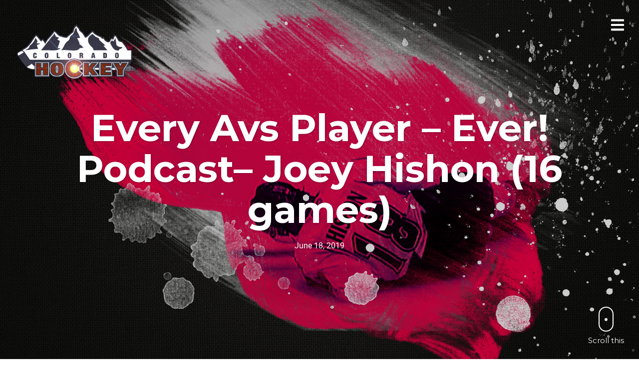

--- FILE ---
content_type: text/html; charset=UTF-8
request_url: http://www.podcast.coloradohockey.com/every-avs-player-ever-podcast-joey-hishon-16-games/
body_size: 13596
content:
<!DOCTYPE html>
<html lang="en-US">
<head>
<meta charset="UTF-8">
<meta name="viewport" content="width=device-width, initial-scale=1, minimal-ui, viewport-fit=cover">
<link rel="profile" href="//gmpg.org/xfn/11">
<link rel="pingback" href="http://www.podcast.coloradohockey.com/xmlrpc.php">

<title>Every Avs Player – Ever! Podcast– Joey Hishon (16 games) &#8211; Colorado Hockey</title>
<meta name='robots' content='max-image-preview:large' />
<link rel='dns-prefetch' href='//code.jquery.com' />
<link rel='dns-prefetch' href='//fonts.googleapis.com' />
<link rel="alternate" type="application/rss+xml" title="Colorado Hockey &raquo; Feed" href="http://www.podcast.coloradohockey.com/feed/" />
<link rel="alternate" type="application/rss+xml" title="Colorado Hockey &raquo; Comments Feed" href="http://www.podcast.coloradohockey.com/comments/feed/" />
<link rel="alternate" type="application/rss+xml" title="Colorado Hockey &raquo; Every Avs Player – Ever! Podcast– Joey Hishon (16 games) Comments Feed" href="http://www.podcast.coloradohockey.com/every-avs-player-ever-podcast-joey-hishon-16-games/feed/" />
<link rel="alternate" title="oEmbed (JSON)" type="application/json+oembed" href="http://www.podcast.coloradohockey.com/wp-json/oembed/1.0/embed?url=http%3A%2F%2Fwww.podcast.coloradohockey.com%2Fevery-avs-player-ever-podcast-joey-hishon-16-games%2F" />
<link rel="alternate" title="oEmbed (XML)" type="text/xml+oembed" href="http://www.podcast.coloradohockey.com/wp-json/oembed/1.0/embed?url=http%3A%2F%2Fwww.podcast.coloradohockey.com%2Fevery-avs-player-ever-podcast-joey-hishon-16-games%2F&#038;format=xml" />
<style id='wp-img-auto-sizes-contain-inline-css' type='text/css'>
img:is([sizes=auto i],[sizes^="auto," i]){contain-intrinsic-size:3000px 1500px}
/*# sourceURL=wp-img-auto-sizes-contain-inline-css */
</style>
<link rel='stylesheet' id='tweeetshare_custome_style-css' href='http://www.podcast.coloradohockey.com/wp-content/plugins/tweetshare-click-to-tweet/assets/css/styles.css' type='text/css' media='all' />
<link rel='stylesheet' id='tweeetshare_notice_style-css' href='http://www.podcast.coloradohockey.com/wp-content/plugins/tweetshare-click-to-tweet/assets/css/notice.css' type='text/css' media='all' />
<link rel='stylesheet' id='tweeetshare_theme_style-css' href='http://www.podcast.coloradohockey.com/wp-content/plugins/tweetshare-click-to-tweet/assets/css/tweetsharestyle.css' type='text/css' media='all' />
<link rel='stylesheet' id='tweeetshare_tweet_box_style-css' href='http://www.podcast.coloradohockey.com/wp-content/plugins/tweetshare-click-to-tweet/assets/css/tweetbox.css' type='text/css' media='all' />
<link rel='stylesheet' id='tweeetshare_statistics_style-css' href='http://www.podcast.coloradohockey.com/wp-content/plugins/tweetshare-click-to-tweet/assets/css/statistics.css' type='text/css' media='all' />
<link rel='stylesheet' id='tweeetshare_statistics_st-css' href='//code.jquery.com/ui/1.12.1/themes/base/jquery-ui.css' type='text/css' media='all' />
<link rel='stylesheet' id='font-awesome-css' href='http://www.podcast.coloradohockey.com/wp-content/plugins/stagtools/assets/css/fontawesome-all.min.css?ver=5.15.3' type='text/css' media='all' />
<link rel='stylesheet' id='stag-shortcode-styles-css' href='http://www.podcast.coloradohockey.com/wp-content/plugins/stagtools/assets/css/stag-shortcodes.css?ver=2.3.8' type='text/css' media='all' />
<style id='wp-emoji-styles-inline-css' type='text/css'>

	img.wp-smiley, img.emoji {
		display: inline !important;
		border: none !important;
		box-shadow: none !important;
		height: 1em !important;
		width: 1em !important;
		margin: 0 0.07em !important;
		vertical-align: -0.1em !important;
		background: none !important;
		padding: 0 !important;
	}
/*# sourceURL=wp-emoji-styles-inline-css */
</style>
<link rel='stylesheet' id='wp-block-library-css' href='http://www.podcast.coloradohockey.com/wp-includes/css/dist/block-library/style.min.css?ver=6.9' type='text/css' media='all' />
<style id='wp-block-heading-inline-css' type='text/css'>
h1:where(.wp-block-heading).has-background,h2:where(.wp-block-heading).has-background,h3:where(.wp-block-heading).has-background,h4:where(.wp-block-heading).has-background,h5:where(.wp-block-heading).has-background,h6:where(.wp-block-heading).has-background{padding:1.25em 2.375em}h1.has-text-align-left[style*=writing-mode]:where([style*=vertical-lr]),h1.has-text-align-right[style*=writing-mode]:where([style*=vertical-rl]),h2.has-text-align-left[style*=writing-mode]:where([style*=vertical-lr]),h2.has-text-align-right[style*=writing-mode]:where([style*=vertical-rl]),h3.has-text-align-left[style*=writing-mode]:where([style*=vertical-lr]),h3.has-text-align-right[style*=writing-mode]:where([style*=vertical-rl]),h4.has-text-align-left[style*=writing-mode]:where([style*=vertical-lr]),h4.has-text-align-right[style*=writing-mode]:where([style*=vertical-rl]),h5.has-text-align-left[style*=writing-mode]:where([style*=vertical-lr]),h5.has-text-align-right[style*=writing-mode]:where([style*=vertical-rl]),h6.has-text-align-left[style*=writing-mode]:where([style*=vertical-lr]),h6.has-text-align-right[style*=writing-mode]:where([style*=vertical-rl]){rotate:180deg}
/*# sourceURL=http://www.podcast.coloradohockey.com/wp-includes/blocks/heading/style.min.css */
</style>
<style id='wp-block-list-inline-css' type='text/css'>
ol,ul{box-sizing:border-box}:root :where(.wp-block-list.has-background){padding:1.25em 2.375em}
/*# sourceURL=http://www.podcast.coloradohockey.com/wp-includes/blocks/list/style.min.css */
</style>
<style id='wp-block-paragraph-inline-css' type='text/css'>
.is-small-text{font-size:.875em}.is-regular-text{font-size:1em}.is-large-text{font-size:2.25em}.is-larger-text{font-size:3em}.has-drop-cap:not(:focus):first-letter{float:left;font-size:8.4em;font-style:normal;font-weight:100;line-height:.68;margin:.05em .1em 0 0;text-transform:uppercase}body.rtl .has-drop-cap:not(:focus):first-letter{float:none;margin-left:.1em}p.has-drop-cap.has-background{overflow:hidden}:root :where(p.has-background){padding:1.25em 2.375em}:where(p.has-text-color:not(.has-link-color)) a{color:inherit}p.has-text-align-left[style*="writing-mode:vertical-lr"],p.has-text-align-right[style*="writing-mode:vertical-rl"]{rotate:180deg}
/*# sourceURL=http://www.podcast.coloradohockey.com/wp-includes/blocks/paragraph/style.min.css */
</style>
<style id='wp-block-separator-inline-css' type='text/css'>
@charset "UTF-8";.wp-block-separator{border:none;border-top:2px solid}:root :where(.wp-block-separator.is-style-dots){height:auto;line-height:1;text-align:center}:root :where(.wp-block-separator.is-style-dots):before{color:currentColor;content:"···";font-family:serif;font-size:1.5em;letter-spacing:2em;padding-left:2em}.wp-block-separator.is-style-dots{background:none!important;border:none!important}
/*# sourceURL=http://www.podcast.coloradohockey.com/wp-includes/blocks/separator/style.min.css */
</style>
<style id='wp-block-separator-theme-inline-css' type='text/css'>
.wp-block-separator.has-css-opacity{opacity:.4}.wp-block-separator{border:none;border-bottom:2px solid;margin-left:auto;margin-right:auto}.wp-block-separator.has-alpha-channel-opacity{opacity:1}.wp-block-separator:not(.is-style-wide):not(.is-style-dots){width:100px}.wp-block-separator.has-background:not(.is-style-dots){border-bottom:none;height:1px}.wp-block-separator.has-background:not(.is-style-wide):not(.is-style-dots){height:2px}
/*# sourceURL=http://www.podcast.coloradohockey.com/wp-includes/blocks/separator/theme.min.css */
</style>
<style id='global-styles-inline-css' type='text/css'>
:root{--wp--preset--aspect-ratio--square: 1;--wp--preset--aspect-ratio--4-3: 4/3;--wp--preset--aspect-ratio--3-4: 3/4;--wp--preset--aspect-ratio--3-2: 3/2;--wp--preset--aspect-ratio--2-3: 2/3;--wp--preset--aspect-ratio--16-9: 16/9;--wp--preset--aspect-ratio--9-16: 9/16;--wp--preset--color--black: #000000;--wp--preset--color--cyan-bluish-gray: #abb8c3;--wp--preset--color--white: #ffffff;--wp--preset--color--pale-pink: #f78da7;--wp--preset--color--vivid-red: #cf2e2e;--wp--preset--color--luminous-vivid-orange: #ff6900;--wp--preset--color--luminous-vivid-amber: #fcb900;--wp--preset--color--light-green-cyan: #7bdcb5;--wp--preset--color--vivid-green-cyan: #00d084;--wp--preset--color--pale-cyan-blue: #8ed1fc;--wp--preset--color--vivid-cyan-blue: #0693e3;--wp--preset--color--vivid-purple: #9b51e0;--wp--preset--color--primary: #53b38c;--wp--preset--color--secondary: #ffffff;--wp--preset--color--tertiary: #333;--wp--preset--color--quaternary: #EFEFEF;--wp--preset--gradient--vivid-cyan-blue-to-vivid-purple: linear-gradient(135deg,rgb(6,147,227) 0%,rgb(155,81,224) 100%);--wp--preset--gradient--light-green-cyan-to-vivid-green-cyan: linear-gradient(135deg,rgb(122,220,180) 0%,rgb(0,208,130) 100%);--wp--preset--gradient--luminous-vivid-amber-to-luminous-vivid-orange: linear-gradient(135deg,rgb(252,185,0) 0%,rgb(255,105,0) 100%);--wp--preset--gradient--luminous-vivid-orange-to-vivid-red: linear-gradient(135deg,rgb(255,105,0) 0%,rgb(207,46,46) 100%);--wp--preset--gradient--very-light-gray-to-cyan-bluish-gray: linear-gradient(135deg,rgb(238,238,238) 0%,rgb(169,184,195) 100%);--wp--preset--gradient--cool-to-warm-spectrum: linear-gradient(135deg,rgb(74,234,220) 0%,rgb(151,120,209) 20%,rgb(207,42,186) 40%,rgb(238,44,130) 60%,rgb(251,105,98) 80%,rgb(254,248,76) 100%);--wp--preset--gradient--blush-light-purple: linear-gradient(135deg,rgb(255,206,236) 0%,rgb(152,150,240) 100%);--wp--preset--gradient--blush-bordeaux: linear-gradient(135deg,rgb(254,205,165) 0%,rgb(254,45,45) 50%,rgb(107,0,62) 100%);--wp--preset--gradient--luminous-dusk: linear-gradient(135deg,rgb(255,203,112) 0%,rgb(199,81,192) 50%,rgb(65,88,208) 100%);--wp--preset--gradient--pale-ocean: linear-gradient(135deg,rgb(255,245,203) 0%,rgb(182,227,212) 50%,rgb(51,167,181) 100%);--wp--preset--gradient--electric-grass: linear-gradient(135deg,rgb(202,248,128) 0%,rgb(113,206,126) 100%);--wp--preset--gradient--midnight: linear-gradient(135deg,rgb(2,3,129) 0%,rgb(40,116,252) 100%);--wp--preset--font-size--small: 13px;--wp--preset--font-size--medium: 20px;--wp--preset--font-size--large: 36px;--wp--preset--font-size--x-large: 42px;--wp--preset--spacing--20: 0.44rem;--wp--preset--spacing--30: 0.67rem;--wp--preset--spacing--40: 1rem;--wp--preset--spacing--50: 1.5rem;--wp--preset--spacing--60: 2.25rem;--wp--preset--spacing--70: 3.38rem;--wp--preset--spacing--80: 5.06rem;--wp--preset--shadow--natural: 6px 6px 9px rgba(0, 0, 0, 0.2);--wp--preset--shadow--deep: 12px 12px 50px rgba(0, 0, 0, 0.4);--wp--preset--shadow--sharp: 6px 6px 0px rgba(0, 0, 0, 0.2);--wp--preset--shadow--outlined: 6px 6px 0px -3px rgb(255, 255, 255), 6px 6px rgb(0, 0, 0);--wp--preset--shadow--crisp: 6px 6px 0px rgb(0, 0, 0);}:where(.is-layout-flex){gap: 0.5em;}:where(.is-layout-grid){gap: 0.5em;}body .is-layout-flex{display: flex;}.is-layout-flex{flex-wrap: wrap;align-items: center;}.is-layout-flex > :is(*, div){margin: 0;}body .is-layout-grid{display: grid;}.is-layout-grid > :is(*, div){margin: 0;}:where(.wp-block-columns.is-layout-flex){gap: 2em;}:where(.wp-block-columns.is-layout-grid){gap: 2em;}:where(.wp-block-post-template.is-layout-flex){gap: 1.25em;}:where(.wp-block-post-template.is-layout-grid){gap: 1.25em;}.has-black-color{color: var(--wp--preset--color--black) !important;}.has-cyan-bluish-gray-color{color: var(--wp--preset--color--cyan-bluish-gray) !important;}.has-white-color{color: var(--wp--preset--color--white) !important;}.has-pale-pink-color{color: var(--wp--preset--color--pale-pink) !important;}.has-vivid-red-color{color: var(--wp--preset--color--vivid-red) !important;}.has-luminous-vivid-orange-color{color: var(--wp--preset--color--luminous-vivid-orange) !important;}.has-luminous-vivid-amber-color{color: var(--wp--preset--color--luminous-vivid-amber) !important;}.has-light-green-cyan-color{color: var(--wp--preset--color--light-green-cyan) !important;}.has-vivid-green-cyan-color{color: var(--wp--preset--color--vivid-green-cyan) !important;}.has-pale-cyan-blue-color{color: var(--wp--preset--color--pale-cyan-blue) !important;}.has-vivid-cyan-blue-color{color: var(--wp--preset--color--vivid-cyan-blue) !important;}.has-vivid-purple-color{color: var(--wp--preset--color--vivid-purple) !important;}.has-black-background-color{background-color: var(--wp--preset--color--black) !important;}.has-cyan-bluish-gray-background-color{background-color: var(--wp--preset--color--cyan-bluish-gray) !important;}.has-white-background-color{background-color: var(--wp--preset--color--white) !important;}.has-pale-pink-background-color{background-color: var(--wp--preset--color--pale-pink) !important;}.has-vivid-red-background-color{background-color: var(--wp--preset--color--vivid-red) !important;}.has-luminous-vivid-orange-background-color{background-color: var(--wp--preset--color--luminous-vivid-orange) !important;}.has-luminous-vivid-amber-background-color{background-color: var(--wp--preset--color--luminous-vivid-amber) !important;}.has-light-green-cyan-background-color{background-color: var(--wp--preset--color--light-green-cyan) !important;}.has-vivid-green-cyan-background-color{background-color: var(--wp--preset--color--vivid-green-cyan) !important;}.has-pale-cyan-blue-background-color{background-color: var(--wp--preset--color--pale-cyan-blue) !important;}.has-vivid-cyan-blue-background-color{background-color: var(--wp--preset--color--vivid-cyan-blue) !important;}.has-vivid-purple-background-color{background-color: var(--wp--preset--color--vivid-purple) !important;}.has-black-border-color{border-color: var(--wp--preset--color--black) !important;}.has-cyan-bluish-gray-border-color{border-color: var(--wp--preset--color--cyan-bluish-gray) !important;}.has-white-border-color{border-color: var(--wp--preset--color--white) !important;}.has-pale-pink-border-color{border-color: var(--wp--preset--color--pale-pink) !important;}.has-vivid-red-border-color{border-color: var(--wp--preset--color--vivid-red) !important;}.has-luminous-vivid-orange-border-color{border-color: var(--wp--preset--color--luminous-vivid-orange) !important;}.has-luminous-vivid-amber-border-color{border-color: var(--wp--preset--color--luminous-vivid-amber) !important;}.has-light-green-cyan-border-color{border-color: var(--wp--preset--color--light-green-cyan) !important;}.has-vivid-green-cyan-border-color{border-color: var(--wp--preset--color--vivid-green-cyan) !important;}.has-pale-cyan-blue-border-color{border-color: var(--wp--preset--color--pale-cyan-blue) !important;}.has-vivid-cyan-blue-border-color{border-color: var(--wp--preset--color--vivid-cyan-blue) !important;}.has-vivid-purple-border-color{border-color: var(--wp--preset--color--vivid-purple) !important;}.has-vivid-cyan-blue-to-vivid-purple-gradient-background{background: var(--wp--preset--gradient--vivid-cyan-blue-to-vivid-purple) !important;}.has-light-green-cyan-to-vivid-green-cyan-gradient-background{background: var(--wp--preset--gradient--light-green-cyan-to-vivid-green-cyan) !important;}.has-luminous-vivid-amber-to-luminous-vivid-orange-gradient-background{background: var(--wp--preset--gradient--luminous-vivid-amber-to-luminous-vivid-orange) !important;}.has-luminous-vivid-orange-to-vivid-red-gradient-background{background: var(--wp--preset--gradient--luminous-vivid-orange-to-vivid-red) !important;}.has-very-light-gray-to-cyan-bluish-gray-gradient-background{background: var(--wp--preset--gradient--very-light-gray-to-cyan-bluish-gray) !important;}.has-cool-to-warm-spectrum-gradient-background{background: var(--wp--preset--gradient--cool-to-warm-spectrum) !important;}.has-blush-light-purple-gradient-background{background: var(--wp--preset--gradient--blush-light-purple) !important;}.has-blush-bordeaux-gradient-background{background: var(--wp--preset--gradient--blush-bordeaux) !important;}.has-luminous-dusk-gradient-background{background: var(--wp--preset--gradient--luminous-dusk) !important;}.has-pale-ocean-gradient-background{background: var(--wp--preset--gradient--pale-ocean) !important;}.has-electric-grass-gradient-background{background: var(--wp--preset--gradient--electric-grass) !important;}.has-midnight-gradient-background{background: var(--wp--preset--gradient--midnight) !important;}.has-small-font-size{font-size: var(--wp--preset--font-size--small) !important;}.has-medium-font-size{font-size: var(--wp--preset--font-size--medium) !important;}.has-large-font-size{font-size: var(--wp--preset--font-size--large) !important;}.has-x-large-font-size{font-size: var(--wp--preset--font-size--x-large) !important;}
/*# sourceURL=global-styles-inline-css */
</style>

<style id='classic-theme-styles-inline-css' type='text/css'>
/*! This file is auto-generated */
.wp-block-button__link{color:#fff;background-color:#32373c;border-radius:9999px;box-shadow:none;text-decoration:none;padding:calc(.667em + 2px) calc(1.333em + 2px);font-size:1.125em}.wp-block-file__button{background:#32373c;color:#fff;text-decoration:none}
/*# sourceURL=/wp-includes/css/classic-themes.min.css */
</style>
<link rel='stylesheet' id='wcjp-frontend.css-css' href='http://www.podcast.coloradohockey.com/wp-content/plugins/custom-css-js-php/assets/css/wcjp-frontend.css?ver=6.9' type='text/css' media='all' />
<link rel='stylesheet' id='stag-google-fonts-css' href='//fonts.googleapis.com/css?family=Roboto%3Aregular%2Citalic%2C700%7CMontserrat%3Aregular%2Citalic%2C700&#038;subset=latin%2Clatin&#038;ver=2.3.5' type='text/css' media='all' />
<link rel='stylesheet' id='stag-style-css' href='http://www.podcast.coloradohockey.com/wp-content/themes/ink/style.css?ver=2.3.5' type='text/css' media='all' />
<link rel='stylesheet' id='flick-css' href='http://www.podcast.coloradohockey.com/wp-content/plugins/mailchimp/assets/css/flick/flick.css?ver=2.0.1' type='text/css' media='all' />
<link rel='stylesheet' id='mailchimp_sf_main_css-css' href='http://www.podcast.coloradohockey.com/wp-content/plugins/mailchimp/assets/css/frontend.css?ver=2.0.1' type='text/css' media='all' />
<script type="text/javascript" src="http://www.podcast.coloradohockey.com/wp-content/plugins/tweetshare-click-to-tweet/assets/css/font.js?ver=6.9" id="tweeetshare_font_script-js"></script>
<script type="text/javascript" src="http://www.podcast.coloradohockey.com/wp-content/plugins/tweetshare-click-to-tweet/assets/js/jquery-3.1.1.min.js?ver=6.9" id="tweeetshare_jquery_script-js"></script>
<script type="text/javascript" src="http://www.podcast.coloradohockey.com/wp-content/plugins/tweetshare-click-to-tweet/assets/js/jquery-ui.min.js?ver=6.9" id="tweeetshare_jqueryui_script-js"></script>
<script type="text/javascript" src="http://www.podcast.coloradohockey.com/wp-content/plugins/tweetshare-click-to-tweet/assets/js/custom.js?ver=6.9" id="tweeetshare_custom_script-js"></script>
<script type="text/javascript" src="http://www.podcast.coloradohockey.com/wp-includes/js/jquery/jquery.min.js?ver=3.7.1" id="jquery-core-js"></script>
<script type="text/javascript" src="http://www.podcast.coloradohockey.com/wp-includes/js/jquery/jquery-migrate.min.js?ver=3.4.1" id="jquery-migrate-js"></script>
<script type="text/javascript" src="http://www.podcast.coloradohockey.com/wp-content/plugins/tweetshare-click-to-tweet/assets/css/font.js?ver=6.9" id="TweetShare_Font_Script-js"></script>
<link rel="https://api.w.org/" href="http://www.podcast.coloradohockey.com/wp-json/" /><link rel="alternate" title="JSON" type="application/json" href="http://www.podcast.coloradohockey.com/wp-json/wp/v2/posts/2721" /><link rel="EditURI" type="application/rsd+xml" title="RSD" href="http://www.podcast.coloradohockey.com/xmlrpc.php?rsd" />
<meta name="generator" content="WordPress 6.9" />
<meta name="generator" content="Seriously Simple Podcasting 3.14.2" />
<link rel="canonical" href="http://www.podcast.coloradohockey.com/every-avs-player-ever-podcast-joey-hishon-16-games/" />
<link rel='shortlink' href='http://www.podcast.coloradohockey.com/?p=2721' />

<link rel="alternate" type="application/rss+xml" title="Podcast RSS feed" href="http://www.podcast.coloradohockey.com/feed/podcast" />

	<style id="stag-custom-css" type="text/css">
		body,
		.site,
		hr:not(.stag-divider)::before,
		.stag-divider--plain::before {
			background-color: #ffffff;
		}
		body, .entry-subtitle,
		.rcp_level_description,
		.rcp_price,
		.rcp_level_duration ,
		.rcp_lost_password a {
			font-family: "Roboto";
		}
		.archive-header__title span,
		.ink-contact-form .stag-alert {
			color: #53b38c;
		}
		.accent-background,
		.stag-button.instagram-follow-link,
		button,
		.button,
		.locked-options .stag-button,
		input[type="reset"],
		input[type="submit"],
		input[type="button"],
		.hover-overlay .post-content-overlay button:hover {
			background-color: #53b38c;
		}
		a,
		.widget-area .widget .textwidget a:not(.stag-button),
		.site-nav .textwidget a:not(.stag-button),
		.ink-contact-form .stag-alert {
			border-color: #53b38c;
		}
		h1, h2, h3, h4, h5, h6, .button, .stag-button, input[type="submit"], input[type="reset"],
		.button-secondary, legend, .rcp_subscription_level_name, .post-navigation, .article-cover__arrow, .post-content-overlay,
		.entry-title .entry-title-primary, .page-links,
		.rcp_form label,
		label,
		.widget_recent_entries .post-date,
		span.entry-subtitle.entry-subtitle,
		.custom-header-description,
		#infinite-handle,
		.pagination,
		table th,
		.premium-tag,
		.sticky-tag {
			font-family: "Montserrat";
		}
		.post-grid {
			border-color: #ffffff;
		}

		.custom-header-cover {
						background-color: #000;
			opacity: 0.2;
		}

				.reading-time { display: none; }
		
				.site-description { display: none; }
			</style>
							<style type="text/css" media="all">
				.custom-logo {
					background: url("http://www.podcast.coloradohockey.com/wp-content/uploads/2017/01/CHlogoColorlensflare.png") no-repeat;
					width: 244px;
					height: 122px;
					background-size: contain;
				}
			</style>
								<style type="text/css" media="all">
				.header-normal .custom-logo {
					background: url("http://www.podcast.coloradohockey.com/wp-content/uploads/2017/01/CHlogoColorlensflare.png") no-repeat;
					width: 244px;
					height: 122px;
					background-size: contain;
				}
			</style>

		<link rel="icon" href="http://www.podcast.coloradohockey.com/wp-content/uploads/2017/03/cropped-512ch-32x32.jpg" sizes="32x32" />
<link rel="icon" href="http://www.podcast.coloradohockey.com/wp-content/uploads/2017/03/cropped-512ch-192x192.jpg" sizes="192x192" />
<link rel="apple-touch-icon" href="http://www.podcast.coloradohockey.com/wp-content/uploads/2017/03/cropped-512ch-180x180.jpg" />
<meta name="msapplication-TileImage" content="http://www.podcast.coloradohockey.com/wp-content/uploads/2017/03/cropped-512ch-270x270.jpg" />
<link rel='stylesheet' id='ssp-castos-player-css' href='http://www.podcast.coloradohockey.com/wp-content/plugins/seriously-simple-podcasting/assets/css/castos-player.min.css?ver=3.14.2' type='text/css' media='all' />
</head>
<body class="wp-singular post-template-default single single-post postid-2721 single-format-standard wp-embed-responsive wp-theme-ink no-touch header-over hide-author sidebar-navigation hover-overlay stagtools" data-layout="">

<nav class="site-nav" role="complementary">
	<div class="site-nav--scrollable-container">
		<i class="fas fa-times close-nav"></i>

				<nav id="site-navigation" class="navigation main-navigation site-nav__section" role="navigation">
			<h4 class="widgettitle">Menu</h4>
			<ul id="menu-home" class="primary-menu"><li id="menu-item-2049" class="menu-item menu-item-type-taxonomy menu-item-object-category current-post-ancestor current-menu-parent current-post-parent menu-item-2049"><a href="http://www.podcast.coloradohockey.com/category/podcasts/">podcasts</a></li>
<li id="menu-item-2052" class="menu-item menu-item-type-taxonomy menu-item-object-category menu-item-2052"><a href="http://www.podcast.coloradohockey.com/category/podcasts/in-between-isode/">In-Between-isode</a></li>
<li id="menu-item-2051" class="menu-item menu-item-type-taxonomy menu-item-object-category current-post-ancestor current-menu-parent current-post-parent menu-item-2051"><a href="http://www.podcast.coloradohockey.com/category/podcasts/every-avs-player-ever/">Every Avs Player – Ever!</a></li>
<li id="menu-item-2054" class="menu-item menu-item-type-taxonomy menu-item-object-category menu-item-2054"><a href="http://www.podcast.coloradohockey.com/category/podcasts/nhlunderground/">NHL Underground Radio News Network</a></li>
<li id="menu-item-2053" class="menu-item menu-item-type-taxonomy menu-item-object-category menu-item-2053"><a href="http://www.podcast.coloradohockey.com/category/podcasts/the-future-of-hockey/">The Future of Hockey</a></li>
<li id="menu-item-2050" class="menu-item menu-item-type-taxonomy menu-item-object-category menu-item-2050"><a href="http://www.podcast.coloradohockey.com/category/five-for-friday/">Five for Friday</a></li>
<li id="menu-item-2997" class="menu-item menu-item-type-taxonomy menu-item-object-category menu-item-2997"><a href="http://www.podcast.coloradohockey.com/category/hockeybot/">HockeyBot</a></li>
</ul>		</nav><!-- #site-navigation -->
		
					<aside id="search-4" class="site-nav__section widget_search"><h4 class="widgettitle">Search</h4><form role="search" method="get" class="search-form" action="http://www.podcast.coloradohockey.com/">
	<label>
		<span class="screen-reader-text">Search for:</span>
		<input type="search" class="search-field" placeholder="Search &hellip;" value="" name="s" title="Search for:">
	</label>
	<button type="submit" class="search-submit"><i class="fas fa-search"></i></button>
</form>
</aside>			</div>
</nav>
<div class="site-nav-overlay"></div>

<div id="page" class="hfeed site">

	<div id="content" class="site-content">

		<header id="masthead" class="site-header">

			<div class="site-branding">
									<a class="custom-logo" title="Home" href="http://www.podcast.coloradohockey.com/"></a>
				
				<p class="site-description">Hockey in Colorado</p>
			</div>

						
			<a href="#" id="site-navigation-toggle" class="site-navigation-toggle"><i class="fas fa-bars"></i></a>

			

		</header><!-- #masthead -->

		
		
	
	<style type="text/css" scoped>
					.article-cover--2721 { background-color: #000000; }
		
		.background-video { opacity: 0.8; }

					.article-cover__background { background-image: url(http://www.podcast.coloradohockey.com/wp-content/uploads/2019/06/Untitled-2.jpg); opacity: 0.8; }
			</style>

	
<div class="article-cover article-cover--2721 ">
	<div class="article-cover__background stag-image--none"></div>

	
	<div class="article-cover__inner">
		<div class="article-cover__content">
			
			
			<h1 class="entry-title">
				Every Avs Player – Ever! Podcast– Joey Hishon (16 games)
							</h1>

			<footer class="entry-meta">
				<span class="posted-on"><a href="http://www.podcast.coloradohockey.com/every-avs-player-ever-podcast-joey-hishon-16-games/" title="6:17 pm" rel="bookmark"><time class="entry-date published" datetime="2019-06-18T18:17:50-06:00">June 18, 2019</time><time class="updated" datetime="2019-06-14T18:18:27-06:00">June 14, 2019</time></a></span><span class="reading-time">1 minute read</span><span class="byline">by <span class="author vcard"><a class="url fn n" href="http://www.podcast.coloradohockey.com/author/cam/">cam</a></span></span>							</footer>

					</div>
	</div>

	
	<a id="scroll-to-content" class="article-cover__arrow
		">
		<span></span>
					Scroll this			</a>

</div>

	<main id="main" class="site-main ">

		<div class="post-content-wrapper">

			<div class="content-area">
								
					
<article id="post-2721" class="post-2721 post type-post status-publish format-standard has-post-thumbnail hentry category-every-avs-player-ever category-podcasts tag-every-avs-player-ever tag-joey-hishon series-every-avs-player-ever">

	<div class="entry-content">
		<div class="podcast_player"><div id="3579213077" class="castos-player dark-mode " tabindex="0" data-episode="2721" data-player_id="3579213077">
	<div class="player">
		<div class="player__main">
			<div class="player__artwork player__artwork-2721">
				<img decoding="async" src="http://www.podcast.coloradohockey.com/wp-content/uploads/2017/03/newCH-cover-1-150x150.jpg"
					 alt="Colorado Hockey"
					 title="Every Avs Player – Ever!">
			</div>
			<div class="player__body">
				<div class="currently-playing">
					<div class="show player__podcast-title">
						Every Avs Player – Ever!					</div>
					<div class="episode-title player__episode-title">Every Avs Player – Ever! Podcast– Joey Hishon (16 games)</div>
				</div>
				<div class="play-progress">
					<div class="play-pause-controls">
						<button title="Play" aria-label="Play Episode" aria-pressed="false" class="play-btn">
							<span class="screen-reader-text">Play Episode</span>
						</button>
						<button title="Pause" aria-label="Pause Episode" aria-pressed="false" class="pause-btn hide">
							<span class="screen-reader-text">Pause Episode</span>
						</button>
						<img decoding="async" src="http://www.podcast.coloradohockey.com/wp-content/plugins/seriously-simple-podcasting/assets/css/images/player/images/icon-loader.svg" alt="Loading" class="ssp-loader hide"/>
					</div>
					<div>
						<audio preload="none" class="clip clip-2721">
							<source src="http://www.podcast.coloradohockey.com/podcast-player/2721/every-avs-player-ever-podcast-joey-hishon-16-games.mp3">
						</audio>
						<div class="ssp-progress" role="progressbar" title="Seek" aria-valuenow="0" aria-valuemin="0" aria-valuemax="256">
							<span class="progress__filled"></span>
						</div>
						<div class="ssp-playback playback">
							<div class="playback__controls">
								<button class="player-btn player-btn__volume" title="Mute/Unmute">
									<span class="screen-reader-text">Mute/Unmute Episode</span>
								</button>
								<button data-skip="-10" class="player-btn player-btn__rwd" title="Rewind 10 seconds">
									<span class="screen-reader-text">Rewind 10 Seconds</span>
								</button>
								<button data-speed="1" class="player-btn player-btn__speed" title="Playback Speed" aria-label="Playback Speed">1x</button>
								<button data-skip="30" class="player-btn player-btn__fwd" title="Fast Forward 30 seconds">
									<span class="screen-reader-text">Fast Forward 30 seconds</span>
								</button>
							</div>
							<div class="playback__timers">
								<time class="ssp-timer">00:00</time>
								<span>/</span>
								<!-- We need actual duration here from the server -->
								<time class="ssp-duration" datetime="PT0H4M16S">4:16</time>
							</div>
						</div>
					</div>
				</div>
									<nav class="player-panels-nav">
													<button class="subscribe-btn" id="subscribe-btn-2721" title="Subscribe">Subscribe</button>
																			<button class="share-btn" id="share-btn-2721" title="Share">Share</button>
											</nav>
							</div>
		</div>
	</div>
			<div class="player-panels player-panels-2721">
							<div class="subscribe player-panel subscribe-2721">
					<div class="close-btn close-btn-2721">
						<span></span>
						<span></span>
					</div>
					<div class="panel__inner">
						<div class="subscribe-icons">
													</div>
						<div class="player-panel-row" aria-label="RSS Feed URL">
							<div class="title">RSS Feed</div>
							<div>
								<input value="http://www.podcast.coloradohockey.com/feed/podcast/every-avs-player-ever" class="input-rss input-rss-2721" title="RSS Feed URL" readonly />
							</div>
							<button class="copy-rss copy-rss-2721" title="Copy RSS Feed URL" aria-label="Copy RSS Feed URL"></button>
						</div>
					</div>
				</div>
										<div class="share share-2721 player-panel">
					<div class="close-btn close-btn-2721">
						<span></span>
						<span></span>
					</div>
					<div class="player-panel-row">
						<div class="title">
							Share						</div>
						<div class="icons-holder">
							<a href="https://www.facebook.com/sharer/sharer.php?u=http://www.podcast.coloradohockey.com/?post_type=post&amp;p=2721&t=Every Avs Player – Ever! Podcast– Joey Hishon (16 games)"
							   target="_blank" rel="noopener noreferrer" class="share-icon facebook" title="Share on Facebook">
								<span></span>
							</a>
							<a href="https://twitter.com/intent/tweet?text=http://www.podcast.coloradohockey.com/?post_type=post&amp;p=2721&url=Every Avs Player – Ever! Podcast– Joey Hishon (16 games)"
							   target="_blank" rel="noopener noreferrer" class="share-icon twitter" title="Share on Twitter">
								<span></span>
							</a>
							<a href="http://www.podcast.coloradohockey.com/podcast-player/2721/every-avs-player-ever-podcast-joey-hishon-16-games.mp3"
							   target="_blank" rel="noopener noreferrer" class="share-icon download" title="Download" download>
								<span></span>
							</a>
						</div>
					</div>
					<div class="player-panel-row">
						<div class="title">
							Link						</div>
						<div>
							<input value="http://www.podcast.coloradohockey.com/?post_type=post&#038;p=2721" class="input-link input-link-2721" title="Episode URL" readonly />
						</div>
						<button class="copy-link copy-link-2721" title="Copy Episode URL" aria-label="Copy Episode URL" readonly=""></button>
					</div>
					<div class="player-panel-row">
						<div class="title">
							Embed						</div>
						<div style="height: 10px;">
							<input type="text" value='&lt;blockquote class=&quot;wp-embedded-content&quot; data-secret=&quot;7RoPWHTbyi&quot;&gt;&lt;a href=&quot;http://www.podcast.coloradohockey.com/every-avs-player-ever-podcast-joey-hishon-16-games/&quot;&gt;Every Avs Player – Ever! Podcast– Joey Hishon (16 games)&lt;/a&gt;&lt;/blockquote&gt;&lt;iframe sandbox=&quot;allow-scripts&quot; security=&quot;restricted&quot; src=&quot;http://www.podcast.coloradohockey.com/every-avs-player-ever-podcast-joey-hishon-16-games/embed/#?secret=7RoPWHTbyi&quot; width=&quot;500&quot; height=&quot;350&quot; title=&quot;&#8220;Every Avs Player – Ever! Podcast– Joey Hishon (16 games)&#8221; &#8212; Colorado Hockey&quot; data-secret=&quot;7RoPWHTbyi&quot; frameborder=&quot;0&quot; marginwidth=&quot;0&quot; marginheight=&quot;0&quot; scrolling=&quot;no&quot; class=&quot;wp-embedded-content&quot;&gt;&lt;/iframe&gt;&lt;script type=&quot;text/javascript&quot;&gt;
/* &lt;![CDATA[ */
/*! This file is auto-generated */
!function(d,l){&quot;use strict&quot;;l.querySelector&amp;&amp;d.addEventListener&amp;&amp;&quot;undefined&quot;!=typeof URL&amp;&amp;(d.wp=d.wp||{},d.wp.receiveEmbedMessage||(d.wp.receiveEmbedMessage=function(e){var t=e.data;if((t||t.secret||t.message||t.value)&amp;&amp;!/[^a-zA-Z0-9]/.test(t.secret)){for(var s,r,n,a=l.querySelectorAll(&#039;iframe[data-secret=&quot;&#039;+t.secret+&#039;&quot;]&#039;),o=l.querySelectorAll(&#039;blockquote[data-secret=&quot;&#039;+t.secret+&#039;&quot;]&#039;),c=new RegExp(&quot;^https?:$&quot;,&quot;i&quot;),i=0;i&lt;o.length;i++)o[i].style.display=&quot;none&quot;;for(i=0;i&lt;a.length;i++)s=a[i],e.source===s.contentWindow&amp;&amp;(s.removeAttribute(&quot;style&quot;),&quot;height&quot;===t.message?(1e3&lt;(r=parseInt(t.value,10))?r=1e3:~~r&lt;200&amp;&amp;(r=200),s.height=r):&quot;link&quot;===t.message&amp;&amp;(r=new URL(s.getAttribute(&quot;src&quot;)),n=new URL(t.value),c.test(n.protocol))&amp;&amp;n.host===r.host&amp;&amp;l.activeElement===s&amp;&amp;(d.top.location.href=t.value))}},d.addEventListener(&quot;message&quot;,d.wp.receiveEmbedMessage,!1),l.addEventListener(&quot;DOMContentLoaded&quot;,function(){for(var e,t,s=l.querySelectorAll(&quot;iframe.wp-embedded-content&quot;),r=0;r&lt;s.length;r++)(t=(e=s[r]).getAttribute(&quot;data-secret&quot;))||(t=Math.random().toString(36).substring(2,12),e.src+=&quot;#?secret=&quot;+t,e.setAttribute(&quot;data-secret&quot;,t)),e.contentWindow.postMessage({message:&quot;ready&quot;,secret:t},&quot;*&quot;)},!1)))}(window,document);
//# sourceURL=http://www.podcast.coloradohockey.com/wp-includes/js/wp-embed.min.js
/* ]]&gt; */
&lt;/script&gt;
'
								   title="Embed Code"
								   class="input-embed input-embed-2721" readonly/>
						</div>
						<button class="copy-embed copy-embed-2721" title="Copy Embed Code" aria-label="Copy Embed Code"></button>
					</div>
				</div>
					</div>
	
	

	</div>
<div class="podcast_meta"><aside><p><a href="http://www.podcast.coloradohockey.com/podcast-download/2721/every-avs-player-ever-podcast-joey-hishon-16-games.mp3?ref=download" title="Every Avs Player – Ever! Podcast– Joey Hishon (16 games) " class="podcast-meta-download">Download file</a> | <a href="http://www.podcast.coloradohockey.com/podcast-download/2721/every-avs-player-ever-podcast-joey-hishon-16-games.mp3?ref=new_window" target="_blank" title="Every Avs Player – Ever! Podcast– Joey Hishon (16 games) " class="podcast-meta-new-window">Play in new window</a> | <span class="podcast-meta-duration">Duration: 4:16</span></p></aside></div></div>
<h2 class="wp-block-heading">Show Notes:</h2>



<p>with 5:44 seconds remaining in a 3-0 game Braydon McNabb of the Kootenay Ice delivers an elbow to the head of Joey Hishon of the Owen Sound Attack that changes the course of Hishon&#8217;s career forever. </p>



<p>Hishon saw McNabb at the last second and did his best to avoid the hit, but McNabb had the angle on a Hison and caught him squarely in the head. </p>



<p>Hishon stumbles, takes a few strides, each less powerful than the one before and the collapses on the ice. </p>



<p>There&#8217;s been a little debate over the years, especially as McNabb&#8217;s career has developed on whether or not it was intentional or of Hishon lowered into the elbow shot.</p>



<figure class="wp-block-embed-youtube wp-block-embed is-type-video is-provider-youtube wp-embed-aspect-16-9 wp-has-aspect-ratio"><div class="wp-block-embed__wrapper">
<iframe width="970" height="546" src="https://www.youtube.com/embed/xVr2BlGkxOo?feature=oembed" frameborder="0" allow="accelerometer; autoplay; encrypted-media; gyroscope; picture-in-picture" allowfullscreen></iframe>
</div><figcaption>Hishon&#8217;s story is a lot of athletes story. &#8220;shake it off kid and get back out there&#8221;</figcaption></figure>



<figure class="wp-block-embed-youtube wp-block-embed is-type-video is-provider-youtube wp-embed-aspect-4-3 wp-has-aspect-ratio"><div class="wp-block-embed__wrapper">
<iframe width="970" height="728" src="https://www.youtube.com/embed/Y4KChFDOrOE?feature=oembed" frameborder="0" allow="accelerometer; autoplay; encrypted-media; gyroscope; picture-in-picture" allowfullscreen></iframe>
</div></figure>



<hr class="wp-block-separator"/>



<p>Joey Hishon is one of my favorite stories. I love the way that he kept at it until it was over, and when it was he found a way to stay relevant in the game he loved. 100% worth a follow to keep up with his new life/career in hockey.</p>



<figure class="wp-block-embed-youtube wp-block-embed is-type-video is-provider-youtube wp-embed-aspect-4-3 wp-has-aspect-ratio"><div class="wp-block-embed__wrapper">
<iframe width="970" height="728" src="https://www.youtube.com/embed/xTDeWQJsn60?feature=oembed" frameborder="0" allow="accelerometer; autoplay; encrypted-media; gyroscope; picture-in-picture" allowfullscreen></iframe>
</div><figcaption>Joey Hishon&#8217;s second Concussion as a pro</figcaption></figure>



<ul class="wp-block-list"><li><a rel="noreferrer noopener" aria-label="Joey Hishon on Twitter (opens in a new tab)" href="https://twitter.com/jhish18" target="_blank">Joey Hishon on Twitter</a></li><li><a rel="noreferrer noopener" aria-label="Joey Hishon on Instagram (opens in a new tab)" href="https://www.instagram.com/skills_corp/" target="_blank">Joey Hishon on Instagram</a></li></ul>
	</div><!-- .entry-content -->

		<nav class="navigation post-navigation" role="navigation">
		<h1 class="screen-reader-text">Post navigation</h1>
		<div class="nav-links">
			<div class="nav-previous nav-link"><a href="http://www.podcast.coloradohockey.com/every-avs-player-ever-podcast-darius-kasparaitis-11-games/" rel="prev"><span class="meta-nav"><span class="arrow">←</span> Previous Post</span></a></div><div class="nav-next nav-link"><a href="http://www.podcast.coloradohockey.com/every-avs-player-ever-podcast-ray-bourque-94/" rel="next"><span class="meta-nav">Next Post <span class="arrow">→</span></a></div>		</div><!-- .nav-links -->
	</nav><!-- .navigation -->
		
		<footer class="entry-footer">
		<div class="grid">

			<div class="unit span-grid">
				Tags: <a href="http://www.podcast.coloradohockey.com/tag/every-avs-player-ever/">Every Avs Player Ever</a>, <a href="http://www.podcast.coloradohockey.com/tag/joey-hishon/">Joey Hishon</a> / Category: <a href="http://www.podcast.coloradohockey.com/category/podcasts/every-avs-player-ever/">Every Avs Player – Ever!</a>, <a href="http://www.podcast.coloradohockey.com/category/podcasts/">podcasts</a>			</div>

					</div>
	</footer><!-- .entry-meta -->
	
</article><!-- #post-## -->
<section class="related-posts" data-layout="2-2-2-2">
<article id="post-2724" class="post-2724 post type-post status-publish format-standard has-post-thumbnail hentry category-every-avs-player-ever category-podcasts tag-every-avs-player-ever tag-rocco-grimaldi series-every-avs-player-ever post-grid">
	
	<style type="text/css">
				.post-2724 { background-color: #000000 !important; }
		
				.post-cover-2724 { background-image: url(http://www.podcast.coloradohockey.com/wp-content/uploads/2019/06/Untitled-1.jpg); opacity: 0.8; }
			</style>
<div class="post-cover post-cover-2724 stag-image--none"></div>

	<div class="post-content">
				<a href="http://www.podcast.coloradohockey.com/every-avs-player-ever-podcast-rocco-grimaldi-10-games/" class="post-content-overlay">
			<button>Read Story</button>
		</a>
		
		
<header class="entry-header">
	
	
	<h1 class="entry-title">
		<a href="http://www.podcast.coloradohockey.com/every-avs-player-ever-podcast-rocco-grimaldi-10-games/" rel="bookmark">
		Every Avs Player – Ever! Podcast– Rocco Grimaldi (10 games)				</a>
	</h1>
</header><!-- .entry-header -->

<footer class="entry-meta">
	<span class="posted-on"><a href="http://www.podcast.coloradohockey.com/every-avs-player-ever-podcast-rocco-grimaldi-10-games/" title="6:28 pm" rel="bookmark"><time class="entry-date published" datetime="2019-07-09T18:28:34-06:00">July 9, 2019</time><time class="updated" datetime="2019-06-23T10:24:55-06:00">June 23, 2019</time></a></span><span class="reading-time">1 minute read</span><span class="byline">by <span class="author vcard"><a class="url fn n" href="http://www.podcast.coloradohockey.com/author/cam/">cam</a></span></span>	</footer><!-- .entry-meta -->



	</div>
</article>

<article id="post-2782" class="post-2782 post type-post status-publish format-standard has-post-thumbnail hentry category-every-avs-player-ever category-podcasts tag-every-avs-player-ever tag-ray-bourque series-every-avs-player-ever post-grid">
	
	<style type="text/css">
				.post-2782 { background-color: #000000 !important; }
		
				.post-cover-2782 { background-image: url(http://www.podcast.coloradohockey.com/wp-content/uploads/2019/06/Untitled-3.jpg); opacity: 0.8; }
			</style>
<div class="post-cover post-cover-2782 stag-image--none"></div>

	<div class="post-content">
				<a href="http://www.podcast.coloradohockey.com/every-avs-player-ever-podcast-ray-bourque-94/" class="post-content-overlay">
			<button>Read Story</button>
		</a>
		
		
<header class="entry-header">
	
	
	<h1 class="entry-title">
		<a href="http://www.podcast.coloradohockey.com/every-avs-player-ever-podcast-ray-bourque-94/" rel="bookmark">
		Every Avs Player – Ever! Podcast– Ray Bourque (94 )				</a>
	</h1>
</header><!-- .entry-header -->

<footer class="entry-meta">
	<span class="posted-on"><a href="http://www.podcast.coloradohockey.com/every-avs-player-ever-podcast-ray-bourque-94/" title="8:01 pm" rel="bookmark"><time class="entry-date published" datetime="2019-06-29T20:01:02-06:00">June 29, 2019</time><time class="updated" datetime="2019-06-29T20:01:05-06:00">June 29, 2019</time></a></span><span class="reading-time">1 minute read</span><span class="byline">by <span class="author vcard"><a class="url fn n" href="http://www.podcast.coloradohockey.com/author/cam/">cam</a></span></span>	</footer><!-- .entry-meta -->



	</div>
</article>
</section>
<div id="comments" class="comments-area">

	
	
		<div id="respond" class="comment-respond">
		<h3 id="reply-title" class="comment-reply-title">Submit a comment <small><a rel="nofollow" id="cancel-comment-reply-link" href="/every-avs-player-ever-podcast-joey-hishon-16-games/#respond" style="display:none;">Cancel reply</a></small></h3><form action="http://www.podcast.coloradohockey.com/wp-comments-post.php" method="post" id="commentform" class="comment-form"><p class="comment-notes"><span id="email-notes">Your email address will not be published.</span> <span class="required-field-message">Required fields are marked <span class="required">*</span></span></p><p class="comment-form-comment"><label for="comment">Comment <span class="required">*</span></label> <textarea id="comment" name="comment" cols="45" rows="8" maxlength="65525" required></textarea></p><p class="comment-form-author"><label for="author">Name <span class="required">*</span></label> <input id="author" name="author" type="text" value="" size="30" maxlength="245" autocomplete="name" required /></p>
<p class="comment-form-email"><label for="email">Email <span class="required">*</span></label> <input id="email" name="email" type="email" value="" size="30" maxlength="100" aria-describedby="email-notes" autocomplete="email" required /></p>
<p class="comment-form-url"><label for="url">Website</label> <input id="url" name="url" type="url" value="" size="30" maxlength="200" autocomplete="url" /></p>
<p class="form-submit"><input name="submit" type="submit" id="submit" class="submit" value="Submit comment" /> <input type='hidden' name='comment_post_ID' value='2721' id='comment_post_ID' />
<input type='hidden' name='comment_parent' id='comment_parent' value='0' />
</p><p style="display: none;"><input type="hidden" id="akismet_comment_nonce" name="akismet_comment_nonce" value="45076ee397" /></p><p style="display: none !important;" class="akismet-fields-container" data-prefix="ak_"><label>&#916;<textarea name="ak_hp_textarea" cols="45" rows="8" maxlength="100"></textarea></label><input type="hidden" id="ak_js_1" name="ak_js" value="204"/><script>document.getElementById( "ak_js_1" ).setAttribute( "value", ( new Date() ).getTime() );</script></p></form>	</div><!-- #respond -->
	<p class="akismet_comment_form_privacy_notice">This site uses Akismet to reduce spam. <a href="https://akismet.com/privacy/" target="_blank" rel="nofollow noopener">Learn how your comment data is processed.</a></p>
</div><!-- #comments -->

							</div>

		
		</div>

	</main><!-- #main -->

		<footer id="colophon" class="site-footer" role="contentinfo">
			
									<div class="copyright">
				<div class="inside">

					<div class="grid">
						<div class="unit one-of-two site-info">
							Copyright © 2021— Senza Pari and Colorado Hockey						</div><!-- .site-info -->

												<div class="unit one-of-two">
							<ul id="menu-home-1" class="footer-menu"><li class="menu-item menu-item-type-taxonomy menu-item-object-category current-post-ancestor current-menu-parent current-post-parent menu-item-2049"><span class="divider">/</span><a href="http://www.podcast.coloradohockey.com/category/podcasts/">podcasts</a></li>
<li class="menu-item menu-item-type-taxonomy menu-item-object-category menu-item-2052"><span class="divider">/</span><a href="http://www.podcast.coloradohockey.com/category/podcasts/in-between-isode/">In-Between-isode</a></li>
<li class="menu-item menu-item-type-taxonomy menu-item-object-category current-post-ancestor current-menu-parent current-post-parent menu-item-2051"><span class="divider">/</span><a href="http://www.podcast.coloradohockey.com/category/podcasts/every-avs-player-ever/">Every Avs Player – Ever!</a></li>
<li class="menu-item menu-item-type-taxonomy menu-item-object-category menu-item-2054"><span class="divider">/</span><a href="http://www.podcast.coloradohockey.com/category/podcasts/nhlunderground/">NHL Underground Radio News Network</a></li>
<li class="menu-item menu-item-type-taxonomy menu-item-object-category menu-item-2053"><span class="divider">/</span><a href="http://www.podcast.coloradohockey.com/category/podcasts/the-future-of-hockey/">The Future of Hockey</a></li>
<li class="menu-item menu-item-type-taxonomy menu-item-object-category menu-item-2050"><span class="divider">/</span><a href="http://www.podcast.coloradohockey.com/category/five-for-friday/">Five for Friday</a></li>
<li class="menu-item menu-item-type-taxonomy menu-item-object-category menu-item-2997"><span class="divider">/</span><a href="http://www.podcast.coloradohockey.com/category/hockeybot/">HockeyBot</a></li>
</ul>						</div>
											</div>

				</div>
			</div><!-- .copyright -->
					</footer><!-- #colophon -->

	</div><!-- #content -->

</div><!-- #page -->

<script type="speculationrules">
{"prefetch":[{"source":"document","where":{"and":[{"href_matches":"/*"},{"not":{"href_matches":["/wp-*.php","/wp-admin/*","/wp-content/uploads/*","/wp-content/*","/wp-content/plugins/*","/wp-content/themes/ink/*","/*\\?(.+)"]}},{"not":{"selector_matches":"a[rel~=\"nofollow\"]"}},{"not":{"selector_matches":".no-prefetch, .no-prefetch a"}}]},"eagerness":"conservative"}]}
</script>
<script type="text/javascript" defer src="http://www.podcast.coloradohockey.com/wp-content/plugins/stagtools/assets/js/fontawesome-all.min.js?ver=5.15.3" id="font-awesome-v5-svg-js"></script>
<script type="text/javascript" defer src="http://www.podcast.coloradohockey.com/wp-content/plugins/stagtools/assets/js/fa-v4-shims.min.js?ver=5.15.3" id="font-awesome-v4-shim-js"></script>
<script type="text/javascript" src="http://www.podcast.coloradohockey.com/wp-content/plugins/custom-css-js-php/assets/js/wcjp-frontend.js?ver=6.9" id="wcjp-frontend.js-js"></script>
<script type="text/javascript" id="stag-custom-js-extra">
/* <![CDATA[ */
var postSettings = {"ajaxurl":"http://www.podcast.coloradohockey.com/wp-admin/admin-ajax.php","nonce":"4c05f1f3fb","category":"","search":""};
//# sourceURL=stag-custom-js-extra
/* ]]> */
</script>
<script type="text/javascript" src="http://www.podcast.coloradohockey.com/wp-content/themes/ink/assets/js/jquery.custom.min.js?ver=2.3.5" id="stag-custom-js"></script>
<script type="text/javascript" id="stag-custom-js-after">
/* <![CDATA[ */
  (function(i,s,o,g,r,a,m){i['GoogleAnalyticsObject']=r;i[r]=i[r]||function(){
  (i[r].q=i[r].q||[]).push(arguments)},i[r].l=1*new Date();a=s.createElement(o),
  m=s.getElementsByTagName(o)[0];a.async=1;a.src=g;m.parentNode.insertBefore(a,m)
  })(window,document,'script','https://www.google-analytics.com/analytics.js','ga');

  ga('create', 'UA-93458125-1', 'auto');
  ga('send', 'pageview');


//# sourceURL=stag-custom-js-after
/* ]]> */
</script>
<script type="text/javascript" src="http://www.podcast.coloradohockey.com/wp-content/themes/ink/assets/js/plugins.js?ver=2.3.5" id="stag-plugins-js"></script>
<script type="text/javascript" src="http://www.podcast.coloradohockey.com/wp-includes/js/comment-reply.min.js?ver=6.9" id="comment-reply-js" async="async" data-wp-strategy="async" fetchpriority="low"></script>
<script type="text/javascript" src="http://www.podcast.coloradohockey.com/wp-content/themes/ink/assets/js/lib/spin/spin.min.js?ver=1.3" id="spin-js"></script>
<script type="text/javascript" src="http://www.podcast.coloradohockey.com/wp-content/themes/ink/assets/js/lib/spin/jquery.spin.min.js?ver=1.3" id="jquery.spin-js"></script>
<script type="text/javascript" src="http://www.podcast.coloradohockey.com/wp-includes/js/jquery/jquery.form.min.js?ver=4.3.0" id="jquery-form-js"></script>
<script type="text/javascript" src="http://www.podcast.coloradohockey.com/wp-includes/js/jquery/ui/core.min.js?ver=1.13.3" id="jquery-ui-core-js"></script>
<script type="text/javascript" src="http://www.podcast.coloradohockey.com/wp-includes/js/jquery/ui/datepicker.min.js?ver=1.13.3" id="jquery-ui-datepicker-js"></script>
<script type="text/javascript" id="jquery-ui-datepicker-js-after">
/* <![CDATA[ */
jQuery(function(jQuery){jQuery.datepicker.setDefaults({"closeText":"Close","currentText":"Today","monthNames":["January","February","March","April","May","June","July","August","September","October","November","December"],"monthNamesShort":["Jan","Feb","Mar","Apr","May","Jun","Jul","Aug","Sep","Oct","Nov","Dec"],"nextText":"Next","prevText":"Previous","dayNames":["Sunday","Monday","Tuesday","Wednesday","Thursday","Friday","Saturday"],"dayNamesShort":["Sun","Mon","Tue","Wed","Thu","Fri","Sat"],"dayNamesMin":["S","M","T","W","T","F","S"],"dateFormat":"MM d, yy","firstDay":1,"isRTL":false});});
//# sourceURL=jquery-ui-datepicker-js-after
/* ]]> */
</script>
<script type="text/javascript" id="mailchimp_sf_main_js-js-extra">
/* <![CDATA[ */
var mailchimpSF = {"ajax_url":"http://www.podcast.coloradohockey.com/","phone_validation_error":"Please enter a valid phone number."};
//# sourceURL=mailchimp_sf_main_js-js-extra
/* ]]> */
</script>
<script type="text/javascript" src="http://www.podcast.coloradohockey.com/wp-content/plugins/mailchimp/assets/js/mailchimp.js?ver=2.0.1" id="mailchimp_sf_main_js-js"></script>
<script type="text/javascript" src="http://www.podcast.coloradohockey.com/wp-content/plugins/seriously-simple-podcasting/assets/js/castos-player.min.js?ver=3.14.2" id="ssp-castos-player-js"></script>
<script defer type="text/javascript" src="http://www.podcast.coloradohockey.com/wp-content/plugins/akismet/_inc/akismet-frontend.js?ver=1762976213" id="akismet-frontend-js"></script>
<script id="wp-emoji-settings" type="application/json">
{"baseUrl":"https://s.w.org/images/core/emoji/17.0.2/72x72/","ext":".png","svgUrl":"https://s.w.org/images/core/emoji/17.0.2/svg/","svgExt":".svg","source":{"concatemoji":"http://www.podcast.coloradohockey.com/wp-includes/js/wp-emoji-release.min.js?ver=6.9"}}
</script>
<script type="module">
/* <![CDATA[ */
/*! This file is auto-generated */
const a=JSON.parse(document.getElementById("wp-emoji-settings").textContent),o=(window._wpemojiSettings=a,"wpEmojiSettingsSupports"),s=["flag","emoji"];function i(e){try{var t={supportTests:e,timestamp:(new Date).valueOf()};sessionStorage.setItem(o,JSON.stringify(t))}catch(e){}}function c(e,t,n){e.clearRect(0,0,e.canvas.width,e.canvas.height),e.fillText(t,0,0);t=new Uint32Array(e.getImageData(0,0,e.canvas.width,e.canvas.height).data);e.clearRect(0,0,e.canvas.width,e.canvas.height),e.fillText(n,0,0);const a=new Uint32Array(e.getImageData(0,0,e.canvas.width,e.canvas.height).data);return t.every((e,t)=>e===a[t])}function p(e,t){e.clearRect(0,0,e.canvas.width,e.canvas.height),e.fillText(t,0,0);var n=e.getImageData(16,16,1,1);for(let e=0;e<n.data.length;e++)if(0!==n.data[e])return!1;return!0}function u(e,t,n,a){switch(t){case"flag":return n(e,"\ud83c\udff3\ufe0f\u200d\u26a7\ufe0f","\ud83c\udff3\ufe0f\u200b\u26a7\ufe0f")?!1:!n(e,"\ud83c\udde8\ud83c\uddf6","\ud83c\udde8\u200b\ud83c\uddf6")&&!n(e,"\ud83c\udff4\udb40\udc67\udb40\udc62\udb40\udc65\udb40\udc6e\udb40\udc67\udb40\udc7f","\ud83c\udff4\u200b\udb40\udc67\u200b\udb40\udc62\u200b\udb40\udc65\u200b\udb40\udc6e\u200b\udb40\udc67\u200b\udb40\udc7f");case"emoji":return!a(e,"\ud83e\u1fac8")}return!1}function f(e,t,n,a){let r;const o=(r="undefined"!=typeof WorkerGlobalScope&&self instanceof WorkerGlobalScope?new OffscreenCanvas(300,150):document.createElement("canvas")).getContext("2d",{willReadFrequently:!0}),s=(o.textBaseline="top",o.font="600 32px Arial",{});return e.forEach(e=>{s[e]=t(o,e,n,a)}),s}function r(e){var t=document.createElement("script");t.src=e,t.defer=!0,document.head.appendChild(t)}a.supports={everything:!0,everythingExceptFlag:!0},new Promise(t=>{let n=function(){try{var e=JSON.parse(sessionStorage.getItem(o));if("object"==typeof e&&"number"==typeof e.timestamp&&(new Date).valueOf()<e.timestamp+604800&&"object"==typeof e.supportTests)return e.supportTests}catch(e){}return null}();if(!n){if("undefined"!=typeof Worker&&"undefined"!=typeof OffscreenCanvas&&"undefined"!=typeof URL&&URL.createObjectURL&&"undefined"!=typeof Blob)try{var e="postMessage("+f.toString()+"("+[JSON.stringify(s),u.toString(),c.toString(),p.toString()].join(",")+"));",a=new Blob([e],{type:"text/javascript"});const r=new Worker(URL.createObjectURL(a),{name:"wpTestEmojiSupports"});return void(r.onmessage=e=>{i(n=e.data),r.terminate(),t(n)})}catch(e){}i(n=f(s,u,c,p))}t(n)}).then(e=>{for(const n in e)a.supports[n]=e[n],a.supports.everything=a.supports.everything&&a.supports[n],"flag"!==n&&(a.supports.everythingExceptFlag=a.supports.everythingExceptFlag&&a.supports[n]);var t;a.supports.everythingExceptFlag=a.supports.everythingExceptFlag&&!a.supports.flag,a.supports.everything||((t=a.source||{}).concatemoji?r(t.concatemoji):t.wpemoji&&t.twemoji&&(r(t.twemoji),r(t.wpemoji)))});
//# sourceURL=http://www.podcast.coloradohockey.com/wp-includes/js/wp-emoji-loader.min.js
/* ]]> */
</script>
</body>
</html>


--- FILE ---
content_type: text/css
request_url: http://www.podcast.coloradohockey.com/wp-content/plugins/tweetshare-click-to-tweet/assets/css/tweetsharestyle.css
body_size: 462
content:
.tweetshare-tweet {
    display: block;
    background-color: #FFF;
    position: relative;
    border-top: 2px solid black;
    border-bottom: 2px solid black;
    padding: 19px 12px 19px 18px;
    margin-bottom: 1em;
}

.tweetshare-tweet:after {
    content: ".";
    display: block;
    clear: both;
    visibility: hidden;
    line-height: 0;
    height: 0;
}

.tweetshare-ts-text a {
    padding: 15px 0px;
    margin: 15px 0;
    position: relative;
    color: #000 !important;
    font-family: "Helvetica Neue", Helvetica, Arial, sans-serif !important;
    font-size: 1.5em;
    line-height: 140%;
    font-weight: 100;
    text-decoration: none !important;
    text-transform: none !important;
    word-wrap: break-word;
    border-bottom: none !important;
}

.tweetshare-ts-text a:hover {
    text-decoration: none;
    color: #999 !important;
}

a.tweetshare-ts-btn {
    border-bottom: none !important;
    margin: 0;
    padding: 18px 0 0 0;
    position: relative;
    display: block;
    text-transform: uppercase;
    font-family: "Helvetica Neue", Helvetica, Arial, sans-serif !important;
    font-size: .7em;
    font-weight: bold;
    color: #999999 !important;
    float: right;
    text-decoration: none !important;
}

.tweetshare-ts-btn:hover {
    text-decoration: none;
    color: #666666 !important;
}

--- FILE ---
content_type: text/javascript
request_url: http://www.podcast.coloradohockey.com/wp-content/themes/ink/assets/js/jquery.custom.min.js?ver=2.3.5
body_size: 2149
content:
(function(window,$){"use strict";var document=window.document;var Stag=function(){var cache={};function init(){cacheElements();bindEvents()}function cacheElements(){cache.$window=$(window);cache.$document=$(document);cache.isiPod=isiPod();cache.isSafari=isSafari();cache.$navToggle=$("#site-navigation-toggle");cache.$body=$("body");cache.$isHomepage=cache.$body.hasClass("home");cache.$isSingle=cache.$body.hasClass("single");cache.$isWidgetized=cache.$body.hasClass("page-template-widgetized-php");cache.$entryContent=cache.$body.find(".entry-content");cache.$fullImages=cache.$entryContent.find(".full-width");cache.$windowWidth=cache.$window.width();cache.$others=[];cache.$page=1;cache.windowHeight=true===cache.isiPod&&true===cache.isSafari?window.screen.availHeight:cache.$window.height()}function bindEvents(){cache.$document.on("ready",function(){setupRetinaCookie();setupMenu();resetHeights();setupFullWidthImages();RCPStyles();removeNoTouchClass();runSliderSection()});cache.$window.on("resize",function(){setupFullWidthImages()});var lazyResize=debounce(resetHeights,200,false);cache.$window.resize(lazyResize);$("#scroll-comment-form").on("click",function(e){e.preventDefault();$("html,body").animate({scrollTop:$("#respond").offset().top},200)});$("#load-more-posts").on("click",function(e){e.preventDefault();var data=$(this);infinitePosts(data)});$("#toggle-comment-form").on("click",function(e){e.preventDefault();var $this=$(this),openClass="is-visible is-collapsed";$(".comments-wrap").fadeToggle("fast",function(){$this.toggleClass(openClass)})});$("#scroll-to-content").on("click",function(e){e.preventDefault();$("html,body").animate({scrollTop:$("#main").offset().top-80},500,"linear")})}function setupMenu(e){cache.$navToggle.on("click",function(e){e.preventDefault();var openClass="site-nav-transition site-nav-drawer-open";cache.$body.toggleClass(openClass)});cache.$body.on("click",".site-nav-overlay, .close-nav",function(e){e.preventDefault();var openClass="site-nav-transition site-nav-drawer-open";cache.$body.toggleClass(openClass)})}function resetHeights(){setDivHeight(".article-cover:not(.page-cover)",cache.$others);if(800>cache.$window.width()){$(".Grid-background, .grid-cover").css("height",cache.$window.width()/1.7)}}function setupFullWidthImages(){var $singleSidebarOn=false;if(0<cache.$body.find(".single-sidebar-on").length){$singleSidebarOn=true}cache.$fullImages.each(function(){var _this=$(this);_this.removeAttr("srcset");if(false===$singleSidebarOn){if(_this.hasClass("wp-caption")){_this.css({"margin-left":cache.$entryContent.width()/2-cache.$window.width()/2,"max-width":"none"});_this.add(_this.find("img")).css("width",cache.$window.width())}else{_this.css({"margin-left":cache.$entryContent.width()/2-cache.$window.width()/2,"max-width":"none",width:cache.$window.width()})}}})}function infinitePosts(el){el.parent().addClass("loading");el.spin("medium","#000");cache.$page++;var jqxhr=$.post(postSettings.ajaxurl,{action:"stag_inifinite_scroll",nonce:postSettings.nonce,search:postSettings.search,archive:el.data("archive"),page:cache.$page},function(data){if(cache.$page>=data.pages){el.parent().fadeOut()}$("#main").append(data.content)},"json");jqxhr.done(function(){el.parent().removeClass("loading");el.spin(false)})}function setupRetinaCookie(){if(-1===document.cookie.indexOf("retina")&&"devicePixelRatio"in window&&2===window.devicePixelRatio){document.cookie="retina="+window.devicePixelRatio+";"}}function isiPod(){return/(iPhone|iPod)/g.test(navigator.userAgent)}function isSafari(){return-1!==navigator.userAgent.indexOf("Safari")&&-1===navigator.userAgent.indexOf("Chrome")}function setDivHeight(element,others){var windowHeight=true===cache.isiPod&&true===cache.isSafari?window.screen.availHeight:cache.$window.height();var offsetHeight=0;for(var i=0;i<others.length;i++){offsetHeight+=$(others[i]).outerHeight()}var newHeight=windowHeight-offsetHeight-parseInt($("html").css("margin-top"));if(cache.$body.hasClass("traditional-navigation")||cache.$body.hasClass("header-normal")){newHeight=newHeight-$(".site-header").outerHeight()}if(0<newHeight){$(element).outerHeight(newHeight)}}function debounce(func,wait,immediate){var timeout,args,context,timestamp,result;return function(){context=this;args=arguments;timestamp=new Date;var later=function(){var last=new Date-timestamp;if(last<wait){timeout=setTimeout(later,wait-last)}else{timeout=null;if(!immediate){result=func.apply(context,args)}}};var callNow=immediate&&!timeout;if(!timeout){timeout=setTimeout(later,wait)}if(callNow){result=func.apply(context,args)}return result}}function RCPStyles(){var $rcpForm=$(".rcp_form");var $gateway=$rcpForm.find("#rcp_gateway");$(".rcp_form #rcp_subscription_levels li:first-child").addClass("checked");$(".rcp_form #rcp_subscription_levels input:radio").on("click",function(){$(".rcp_form #rcp_subscription_levels li").removeClass("checked"),$(this).parent().addClass("checked")});if($gateway.length){$rcpForm.find("#rcp_auto_renew_wrap").addClass("adjust-padding")}}function removeNoTouchClass(){var isTouchDevice="ontouchstart"in document.documentElement;if(isTouchDevice){$("body").removeClass("no-touch")}}function runSliderSection(){$(".page-template-widgetized").find(".stag_widget_feature_slides").each(function(){var _this=$(this),flexTransition=_this.find(".featured-slides").data("transition"),flexSpeed=_this.find(".featured-slides").data("speed"),flexPause=_this.find(".featured-slides").data("pause"),pagination=_this.find(".featured-slides").data("pagination"),paginate=false,dataPause=false,navContainer=_this.find(".control-nav-container");if(1===flexPause){dataPause=true}if(1===pagination){paginate=true}if("undefined"!==typeof $.fn.flexslider){$(".site-slider").flexslider({animation:flexTransition,controlNav:paginate,controlsContainer:navContainer,directionNav:false,slideshow:true,slideshowSpeed:flexSpeed*1e3,animationSpeed:600,pauseOnHover:dataPause,smoothHeight:true,start:function(){$(".site-slider").removeClass("loading")}})}})}init()};window.Stag=new Stag})(window,jQuery);


--- FILE ---
content_type: text/plain
request_url: https://www.google-analytics.com/j/collect?v=1&_v=j102&a=1283375691&t=pageview&_s=1&dl=http%3A%2F%2Fwww.podcast.coloradohockey.com%2Fevery-avs-player-ever-podcast-joey-hishon-16-games%2F&ul=en-us%40posix&dt=Every%20Avs%20Player%20%E2%80%93%20Ever!%20Podcast%E2%80%93%20Joey%20Hishon%20(16%20games)%20%E2%80%93%20Colorado%20Hockey&sr=1280x720&vp=1280x720&_u=IEBAAEABAAAAACAAI~&jid=1515607761&gjid=627685478&cid=527811217.1769903419&tid=UA-93458125-1&_gid=1994785810.1769903419&_r=1&_slc=1&z=517796059
body_size: -454
content:
2,cG-ELPTH4MXLT